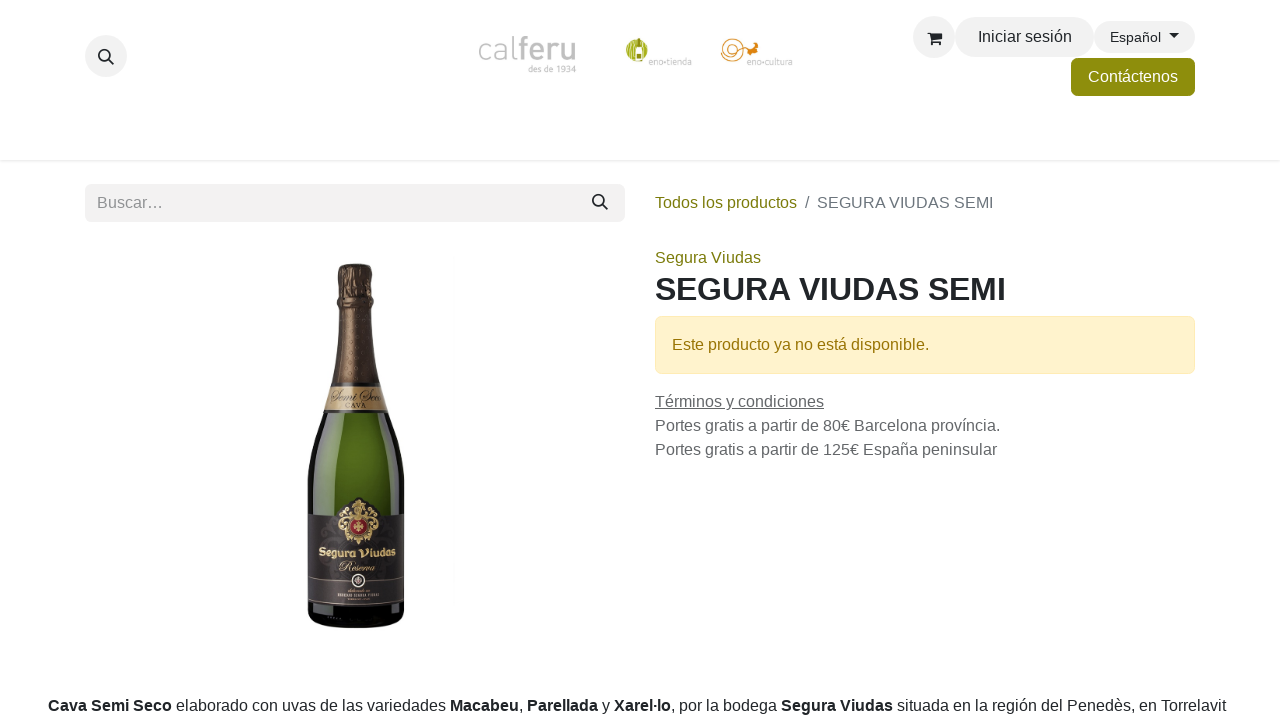

--- FILE ---
content_type: text/html; charset=utf-8
request_url: https://www.calferu.com/shop/35145-segura-viudas-semi-1608
body_size: 16899
content:

        

    
        
<!DOCTYPE html>
        
<html lang="es-ES" data-website-id="1" data-main-object="product.template(1608,)" data-add2cart-redirect="0">
    <head>
        <meta charset="utf-8"/>
        <meta http-equiv="X-UA-Compatible" content="IE=edge"/>
        <meta name="viewport" content="width=device-width, initial-scale=1"/>
        <meta name="generator" content="Odoo"/>
            
        <meta property="og:type" content="website"/>
        <meta property="og:title" content="SEGURA VIUDAS SEMI"/>
        <meta property="og:site_name" content="Cal Feru"/>
        <meta property="og:url" content="https://www.calferu.com/shop/35145-segura-viudas-semi-1608"/>
        <meta property="og:image" content="https://www.calferu.com/web/image/product.template/1608/image_1024?unique=24bc499"/>
        <meta property="og:description"/>
            
        <meta name="twitter:card" content="summary_large_image"/>
        <meta name="twitter:title" content="SEGURA VIUDAS SEMI"/>
        <meta name="twitter:image" content="https://www.calferu.com/web/image/product.template/1608/image_1024?unique=24bc499"/>
        <meta name="twitter:description"/>
        
        <link rel="alternate" hreflang="ca" href="https://www.calferu.com/ca_ES/shop/35145-segura-viudas-semi-1608"/>
        <link rel="alternate" hreflang="en" href="https://www.calferu.com/en/shop/35145-segura-viudas-semi-1608"/>
        <link rel="alternate" hreflang="es" href="https://www.calferu.com/shop/35145-segura-viudas-semi-1608"/>
        <link rel="alternate" hreflang="x-default" href="https://www.calferu.com/shop/35145-segura-viudas-semi-1608"/>
        <link rel="canonical" href="https://www.calferu.com/shop/35145-segura-viudas-semi-1608"/>
        
        <link rel="preconnect" href="https://fonts.gstatic.com/" crossorigin=""/>
        <title>SEGURA VIUDAS SEMI | Cal Feru</title>
        <link type="image/x-icon" rel="shortcut icon" href="/web/image/website/1/favicon?unique=95e5d32"/>
        <link rel="preload" href="/web/static/src/libs/fontawesome/fonts/fontawesome-webfont.woff2?v=4.7.0" as="font" crossorigin=""/>
        <link type="text/css" rel="stylesheet" href="/web/assets/1/672db67/web.assets_frontend.min.css"/>
        <script id="web.layout.odooscript" type="text/javascript">
            var odoo = {
                csrf_token: "a0742abaf87b8f33bd77a6e647428b14e66c7e61o1801287907",
                debug: "",
            };
        </script>
        <script type="text/javascript">
            odoo.__session_info__ = {"is_admin": false, "is_system": false, "is_public": true, "is_website_user": true, "user_id": false, "is_frontend": true, "profile_session": null, "profile_collectors": null, "profile_params": null, "show_effect": true, "currencies": {"1": {"symbol": "\u20ac", "position": "after", "digits": [69, 2]}, "2": {"symbol": "$", "position": "before", "digits": [69, 2]}}, "bundle_params": {"lang": "es_ES", "website_id": 1}, "websocket_worker_version": "17.0-3", "translationURL": "/website/translations", "cache_hashes": {"translations": "849821e8a9b9fa407a7367a9b4b2b3ad54e22fb2"}, "recaptcha_public_key": "6Lc9AvwfAAAAAGdfd6Y9TK4pRm0nFQk8GJpCnKd6", "geoip_country_code": null, "geoip_phone_code": null, "lang_url_code": "es"};
            if (!/(^|;\s)tz=/.test(document.cookie)) {
                const userTZ = Intl.DateTimeFormat().resolvedOptions().timeZone;
                document.cookie = `tz=${userTZ}; path=/`;
            }
        </script>
        <script type="text/javascript" defer="defer" src="/web/assets/1/3927a1b/web.assets_frontend_minimal.min.js" onerror="__odooAssetError=1"></script>
        <script type="text/javascript" defer="defer" data-src="/web/assets/1/377d3d9/web.assets_frontend_lazy.min.js" onerror="__odooAssetError=1"></script>
        
        
    </head>
    <body>



        <div id="wrapwrap" class="   ">
                <header id="top" data-anchor="true" data-name="Header" data-extra-items-toggle-aria-label="Botón de elementos adicionales" class="   o_header_disappears" style=" ">
                    
    <nav data-name="Navbar" aria-label="Main" class="navbar navbar-expand-lg navbar-light o_colored_level o_cc d-none d-lg-block pt-3 shadow-sm ">
        

            <div id="o_main_nav" class="o_main_nav container flex-wrap">
                <div class="o_header_hide_on_scroll d-grid align-items-center w-100 o_grid_header_3_cols pb-3">
                    <ul class="navbar-nav align-items-center gap-1">
                        
                        
        <li class="">
                <div class="modal fade css_editable_mode_hidden" id="o_search_modal" aria-hidden="true" tabindex="-1">
                    <div class="modal-dialog modal-lg pt-5">
                        <div class="modal-content mt-5">
    <form method="get" class="o_searchbar_form o_wait_lazy_js s_searchbar_input " action="/website/search" data-snippet="s_searchbar_input">
            <div role="search" class="input-group input-group-lg">
        <input type="search" name="search" class="search-query form-control oe_search_box border-0 bg-light border border-end-0 p-3" placeholder="Buscar…" value="" data-search-type="all" data-limit="5" data-display-image="true" data-display-description="true" data-display-extra-link="true" data-display-detail="true" data-order-by="name asc"/>
        <button type="submit" aria-label="Buscar" title="Buscar" class="btn oe_search_button border border-start-0 px-4 bg-o-color-4">
            <i class="oi oi-search"></i>
        </button>
    </div>

            <input name="order" type="hidden" class="o_search_order_by oe_unremovable" value="name asc"/>
            
    
        </form>
                        </div>
                    </div>
                </div>
                <a data-bs-target="#o_search_modal" data-bs-toggle="modal" role="button" title="Buscar" href="#" class="btn rounded-circle p-1 lh-1 o_navlink_background text-reset o_not_editable">
                    <i class="oi oi-search fa-stack lh-lg"><font dir="auto" style="vertical-align: inherit;"><font dir="auto" style="vertical-align: inherit;"></font></font></i>
                </a>
        </li>
                        
                        
                    </ul>
                    
    <a data-name="Navbar Logo" href="/" class="navbar-brand logo mx-auto mw-100">
            
            <span role="img" aria-label="Logo of Cal Feru" title="Cal Feru"><img src="/web/image/website/1/logo/Cal%20Feru?unique=95e5d32" class="img img-fluid" width="95" height="40" alt="Cal Feru" loading="lazy"/></span>
        </a>
    
                    <ul class="navbar-nav align-items-center gap-1 flex-wrap justify-content-end ms-auto">
                        
        
            <li class=" divider d-none"></li> 
            <li class="o_wsale_my_cart  ">
                <a href="/shop/cart" aria-label="Cesta del comercio electrónico" class="o_navlink_background btn position-relative rounded-circle p-1 text-reset">
                    <div class="">
                        <i class="fa fa-shopping-cart fa-stack o_editable_media"><font dir="auto" style="vertical-align: inherit;"><font dir="auto" style="vertical-align: inherit;"></font></font></i>
                        <sup class="my_cart_quantity badge text-bg-primary position-absolute top-0 end-0 mt-n1 me-n1 rounded-pill d-none" data-order-id="">0</sup>
                    </div>
                </a>
            </li>
        
        
            <li class="o_wsale_my_wish d-none  o_wsale_my_wish_hide_empty">
                <a href="/shop/wishlist" class="o_navlink_background btn position-relative rounded-circle p-1 text-reset">
                    <div class="">
                        <i class="fa fa-1x fa-heart fa-stack"></i>
                        <sup class="my_wish_quantity o_animate_blink badge text-bg-primary position-absolute top-0 end-0 mt-n1 me-n1 rounded-pill">0</sup>
                    </div>
                </a>
            </li>
        
            <li class=" o_no_autohide_item">
                <a href="/web/login" class="o_navlink_background btn rounded-circle text-reset">Iniciar sesión</a>
            </li>
                        
        
        
                        
        <li data-name="Language Selector" class="o_header_language_selector ">
        
            <div class="js_language_selector  dropdown d-print-none">
                <button type="button" data-bs-toggle="dropdown" aria-haspopup="true" aria-expanded="true" class="btn border-0 dropdown-toggle o_navlink_background rounded-pill py-1 text-reset">
                    <span class="align-middle small"> Español</span>
                </button>
                <div role="menu" class="dropdown-menu dropdown-menu-end">
                        <a class="dropdown-item js_change_lang " role="menuitem" href="/ca_ES/shop/35145-segura-viudas-semi-1608" data-url_code="ca_ES" title=" Català">
                            <span class="small"> Català</span>
                        </a>
                        <a class="dropdown-item js_change_lang " role="menuitem" href="/en/shop/35145-segura-viudas-semi-1608" data-url_code="en" title="English (US)">
                            <span class="small">English (US)</span>
                        </a>
                        <a class="dropdown-item js_change_lang active" role="menuitem" href="/shop/35145-segura-viudas-semi-1608" data-url_code="es" title=" Español">
                            <span class="small"> Español</span>
                        </a>
                </div>
            </div>
        
        </li>
                        
        <li class="">
            <div class="oe_structure oe_structure_solo ">
                <section class="oe_unremovable oe_unmovable s_text_block" data-snippet="s_text_block" data-name="Text">
                    <div class="container">
                        <a href="/contactus" class="oe_unremovable btn btn-primary btn_cta">Contáctenos</a>
                    </div>
                </section>
            </div>
        </li>
                    </ul>
                </div>
                <div class="d-flex justify-content-center w-100">
                    
    <ul id="top_menu" role="menu" class="nav navbar-nav top_menu o_menu_loading pb-0">
        

                        
    <li role="presentation" class="nav-item dropdown position-static">
        <a data-bs-toggle="dropdown" href="#" role="menuitem" class="nav-link dropdown-toggle o_mega_menu_toggle  " data-bs-display="static">
            <span>Cava y espumosos</span>
        </a>
        <div data-name="Mega Menu" class="dropdown-menu o_mega_menu dropdown-menu-left o_no_parent_editor dropdown-menu-start">
    





































<section class="s_mega_menu_multi_menus py-4 o_colored_level o_cc o_cc1" data-snippet="s_mega_menu_multi_menus" data-name="Multi-Menus" style="background-image: none;">
        <div class="container">
            <div class="row">
                
                
                
                
                
                    <div class="py-2 text-center col-lg-3 o_colored_level">
                        <h4><a href="/shop/category/cava-y-espumosos-20?order=create_date+desc" title="" aria-describedby="tooltip680982" data-bs-original-title="">Todos los espumosos</a><br></h4><h4>Tipo</h4>
                        <nav class="nav flex-column">
                            
                                
                                
                                <a href="/shop/category/cava-y-espumosos-cava-y-espumosos-blancos-4?order=create_date+desc" class="nav-link" data-name="Menu Item" title="" aria-describedby="tooltip628048" data-bs-original-title="">Blanco</a>
                            
                                
                                
                                <a href="/shop/category/cava-y-espumosos-cava-y-espumosos-rosados-13?order=create_date+desc" class="nav-link" data-name="Menu Item" title="" aria-describedby="tooltip352464" data-bs-original-title="">Rosado</a><a href="#" class="nav-link" data-name="Menu Item" title="" aria-describedby="tooltip352464" data-bs-original-title=""><br></a><b><b><a href="/shop/category/promociones-verbena-de-san-juan-66">Espumosos para verbenas</a></b></b><b><br></b><a href="/shop/category/cava-y-espumosos-territori-efervescent-69" class="nav-link" data-name="Menu Item" title="" data-bs-original-title=""><b>Territori Efervescent</b></a><b><br></b><b><br></b><div style="text-align: left;"><b></b></div>
                            
                        </nav>
                    </div>
                
                    <div class="py-2 text-center pb24 col-lg-3 o_colored_level">
                        <h4 style="text-align: left;">Denominación de origen<br></h4>
                        <div style="text-align: left;"><nav class="nav flex-column">
                            
                                
                                
                                <a href="/shop/category/cava-y-espumosos-20?category=20&amp;search=&amp;attrib=4-96" class="nav-link" data-name="Menu Item" title="" aria-describedby="tooltip432408" data-bs-original-title="">Cava</a>
                            
                                
                                
                                <a href="/shop/category/cava-y-espumosos-classic-penedes-68" class="nav-link" data-name="Menu Item" title="" aria-describedby="tooltip41699" data-bs-original-title="">Clàssic Penedès</a>
                            
                                
                                
                                <a href="/shop/category/cava-y-espumosos-20?category=20&amp;search=&amp;attrib=4-223" class="nav-link" data-name="Menu Item" title="" aria-describedby="tooltip899540" data-bs-original-title="">Champagne</a><a href="/shop/category/cava-y-espumosos-20?category=20&amp;search=&amp;attrib=4-35" class="nav-link" data-name="Menu Item" title="" aria-describedby="tooltip899540" data-bs-original-title="">Sin D.O.</a><b><a href="/shop/category/cava-y-espumosos-20?category=20&amp;search=&amp;order=create_date+desc&amp;attrib=4-119" class="nav-link" data-name="Menu Item" title="" data-bs-original-title="">Corpinnat</a></b>
                            
                        <b><a href="/shop/category/cava-y-espumosos-cava-de-paraje-calificado-67" class="nav-link" data-name="Menu Item" title="" aria-describedby="tooltip390730" data-bs-original-title="">Cava de Paraje Calificado</a></b></nav></div>
                    </div>
                
                    <div class="py-2 text-center col-lg-3 o_colored_level">
                        <h4>Región</h4>
                        <nav class="nav flex-column">
                            
                                
                                
                                <a href="/shop/category/cava-y-espumosos-20?category=20&amp;search=&amp;attrib=6-39" class="nav-link" data-name="Menu Item" title="" aria-describedby="tooltip807705" data-bs-original-title="">Cataluña</a>
                            
                                
                                
                                <a href="/shop/category/cava-y-espumosos-20?category=20&amp;search=&amp;attrib=6-48" class="nav-link" data-name="Menu Item" title="" aria-describedby="tooltip337055" data-bs-original-title="">Francia</a>
                            
                                
                                
                                <a href="/shop/category/cava-y-espumosos-20?category=20&amp;search=&amp;attrib=6-53" class="nav-link" data-name="Menu Item" title="" aria-describedby="tooltip715421" data-bs-original-title="">Italia</a><a href="/shop/category/cava-y-espumosos-20?category=20&amp;search=&amp;attrib=6-228" class="nav-link" data-name="Menu Item" title="" aria-describedby="tooltip715421" data-bs-original-title="">Nova Zelanda</a><a href="/shop/category/cava-y-espumosos-20?category=20&amp;search=&amp;attrib=6-225" class="nav-link" data-name="Menu Item" title="" data-bs-original-title="">Sudáfrica</a><a href="/shop/category/cava-y-espumosos-20?category=20&amp;search=&amp;attrib=6-173" class="nav-link" data-name="Menu Item" title="" aria-describedby="tooltip715421" data-bs-original-title="">Chile</a>
                            
                        </nav>
                    </div>
                
                    <div class="py-2 text-center col-lg-3">
                        <h4>Dulzor</h4>
                        <nav class="nav flex-column">
                            
                                
                                
                                <a href="/shop/category/cava-y-espumosos-20?category=20&amp;search=&amp;attrib=8-97" class="nav-link" data-name="Menu Item" title="" data-bs-original-title="">Brut Nature</a>
                            
                                
                                
                                <a href="/shop/category/cava-y-espumosos-20?category=20&amp;search=&amp;attrib=8-103" class="nav-link" data-name="Menu Item" title="" aria-describedby="tooltip549772" data-bs-original-title="">Brut</a>
                            
                                
                                
                                <a href="/shop/category/cava-y-espumosos-20?category=20&amp;search=&amp;attrib=8-104&amp;attrib=8-122" class="nav-link" data-name="Menu Item" title="" aria-describedby="tooltip770790" target="_blank" data-bs-original-title="">Semi Seco - Dulce</a></nav><br><br><br><br><br><a href="/shop/category/cava-y-espumosos-20?category=20&amp;search=&amp;attrib=12-643" class="nav-link" data-name="Menu Item" title="" style="text-align: center; padding-right: 0.2rem; padding-left: 0.2rem; white-space: normal; align-self: center; border-right: 0px; font-weight: 700;" data-bs-original-title="">Desalcoholizado</a><nav class="nav flex-column">
                            
                        </nav>
                    </div>
                
            </div>
        </div>
    </section>
</div>
        
    </li>
    <li role="presentation" class="nav-item dropdown position-static">
        <a data-bs-toggle="dropdown" href="#" role="menuitem" class="nav-link dropdown-toggle o_mega_menu_toggle  " data-bs-display="static">
            <span>Vinos</span>
        </a>
        <div data-name="Mega Menu" class="dropdown-menu o_mega_menu dropdown-menu-left dropdown-menu-start o_no_parent_editor">
    












<section class="s_mega_menu_multi_menus py-4 o_colored_level o_cc o_cc1" data-name="Multi-Menus" style="background-image: none;">
        <div class="container">
            <div class="row">
                
                
                
                
                
                    <div class="py-2 text-center col-lg-2 offset-lg-1 o_colored_level">
                        <h4><a href="/shop/category/enotienda-vino-19?order=create_date+desc" title="" aria-describedby="tooltip680982" data-bs-original-title="">Todos los vinos</a> <br></h4><h4>Tipo</h4>
                        <nav class="nav flex-column">
                            
                                
                                
                                <a href="/shop/category/vino-vino-blanco-1?order=create_date+desc" class="nav-link" data-name="Menu Item" title="" aria-describedby="tooltip618213" data-bs-original-title="">Blanco</a><a href="/shop/category/vino-vino-tinto-2?order=create_date+desc" class="nav-link" data-name="Menu Item" title="" aria-describedby="tooltip618213" data-bs-original-title="">Tinto</a><a href="/shop/category/vino-vino-rosado-3?order=create_date+desc" class="nav-link" data-name="Menu Item" title="" aria-describedby="tooltip618213" data-bs-original-title="">Rosado</a><a href="/shop/category/vino-vino-dulce-y-especial-5?order=create_date+desc" class="nav-link" data-name="Menu Item" title="" data-bs-original-title="">Dulce y especial</a>
                            
                                
                                
                                <a href="/shop/category/vino-vermut-15?order=create_date+desc" class="nav-link" data-name="Menu Item" title="" aria-describedby="tooltip899182" data-bs-original-title="">Vermut</a>
                            
                                
                                
                                <a href="/shop/category/vino-19?category=19&amp;search=&amp;attrib=12-643" class="nav-link" data-name="Menu Item" title="" aria-describedby="tooltip705889" data-bs-original-title="">Desalcoholizados</a>
                            
                        </nav>
                    </div>
                
                    <div class="py-2 text-center col-lg-2">
                        <h4 style="text-align: center;">Denominación de origen<br></h4>
                        <nav class="flex-column nav">
                            
                                
                                
                                <a href="/shop/category/vino-19?category=19&amp;search=&amp;attrib=4-208" class="nav-link" data-name="Menu Item" title="" aria-describedby="tooltip34878" data-bs-original-title="">Penedès </a><a href="/shop/category/vino-19?category=19&amp;search=&amp;attrib=4-261" class="nav-link" data-name="Menu Item" title="" aria-describedby="tooltip651088" data-bs-original-title="">Priorat </a><a href="/shop/category/vino-19?category=19&amp;search=&amp;attrib=4-262" class="nav-link" data-name="Menu Item" title="" aria-describedby="tooltip232114" data-bs-original-title="">Montsant</a><a href="/shop/category/vino-19?category=19&amp;search=&amp;attrib=4-193" class="nav-link" data-name="Menu Item" title="" aria-describedby="tooltip232114" data-bs-original-title="">Costers del Segre</a><a href="/shop/category/vino-19?category=19&amp;search=&amp;attrib=4-91" class="nav-link" data-name="Menu Item" title="" aria-describedby="tooltip232114" data-bs-original-title="">Empordà</a></nav>
                    </div>
                
                    <div class="py-2 text-center col-lg-2">
                        <h4>Región</h4>
                        <nav class="nav flex-column">
                            
                                
                                
                                <a href="/shop/category/vino-19?category=19&amp;search=&amp;attrib=6-39" class="nav-link" data-name="Menu Item" title="" aria-describedby="tooltip861806" data-bs-original-title="">Cataluña</a>
                            
                                
                                
                                <a href="/shop/category/vino-19?category=19&amp;search=&amp;attrib=6-239" class="nav-link" data-name="Menu Item" title="" aria-describedby="tooltip132617" data-bs-original-title="">Aragón</a>
                            
                                
                                
                                <a href="/shop/category/vino-19?category=19&amp;search=&amp;attrib=6-192" class="nav-link" data-name="Menu Item" title="" aria-describedby="tooltip580590" data-bs-original-title="">La Rioja</a><a href="/shop/category/vino-19?category=19&amp;search=&amp;attrib=6-265" class="nav-link" data-name="Menu Item" title="" aria-describedby="tooltip580590" data-bs-original-title="">Castilla y León</a><a href="/shop/category/vino-19?category=19&amp;search=&amp;attrib=6-43" class="nav-link" data-name="Menu Item" title="" aria-describedby="tooltip580590" data-bs-original-title="">Andalucía</a><a href="/shop/category/vino-19?category=19&amp;search=&amp;attrib=6-48" class="nav-link" data-name="Menu Item" title="" aria-describedby="tooltip580590" data-bs-original-title="">Francia</a>
                            
                        </nav>
                    </div>
                
                    <div class="py-2 text-center col-lg-2">
                        <h4>Crianza</h4>
                        <nav class="nav flex-column">
                            
                                
                                
                                <a href="/shop/category/vino-19?category=19&amp;search=&amp;attrib=13-348" class="nav-link" data-name="Menu Item" title="" aria-describedby="tooltip536153" data-bs-original-title="">En barrica</a>
                            
                                
                                
                                <a href="/shop/category/vino-19?category=19&amp;search=&amp;attrib=13-349" class="nav-link" data-name="Menu Item" title="" aria-describedby="tooltip593935" data-bs-original-title="">En depósito inox.</a>
                            
                                
                                
                                <a href="/shop/category/vino-19?category=19&amp;search=&amp;attrib=13-479" class="nav-link" data-name="Menu Item" title="" aria-describedby="tooltip301776" data-bs-original-title="">En ánfora</a>
                            
                        </nav>
                    </div><div class="py-2 text-center col-lg-2 o_colored_level">
                        <h4>Elaboración</h4>
                        <nav class="nav flex-column">
                            
                                
                                
                                <a href="/shop/category/vino-19?category=19&amp;search=&amp;attrib=11-344" class="nav-link" data-name="Menu Item" title="" aria-describedby="tooltip252638" data-bs-original-title="">Ecológico</a>
                            
                                
                                
                                <a href="/shop/category/vino-19?category=19&amp;search=&amp;attrib=11-345" class="nav-link" data-name="Menu Item" title="" aria-describedby="tooltip358387" data-bs-original-title="">Biodinámico</a>
                            
                                
                                
                                <a href="/shop/category/vino-19?category=19&amp;search=&amp;attrib=12-347" class="nav-link" data-name="Menu Item" title="" aria-describedby="tooltip788804" data-bs-original-title="">Sin sulfitos añadidos</a>
                            
                        </nav>
                    </div>
                
            </div>
        </div>
    </section>

</div>
        
    </li>
    <li role="presentation" class="nav-item dropdown position-static">
        <a data-bs-toggle="dropdown" href="#" role="menuitem" class="nav-link dropdown-toggle o_mega_menu_toggle  " data-bs-display="static">
            <span>Granel</span>
        </a>
        <div data-name="Mega Menu" class="dropdown-menu o_mega_menu dropdown-menu-left o_no_parent_editor dropdown-menu-start"><section class="s_mega_menu_menu_image_menu py-4 o_colored_level o_cc o_cc1" data-snippet="s_mega_menu_menu_image_menu" data-name="Menu - Image - Menu">
        <div class="container">
            <div class="row align-items-center">
                
                <div class="py-2 text-center col-lg-3 o_colored_level"><h4 style="text-align: center;">Tipo</h4><nav class="nav flex-column"><b><a href="/shop/category/a-granel-22" class="nav-link" data-name="Menu Item" title="" aria-describedby="tooltip836858" data-bs-original-title="">Todos los vinos</a></b><a href="/shop/category/a-granel-22?category=22&amp;search=&amp;attrib=3-34" class="nav-link" data-name="Menu Item" title="" aria-describedby="tooltip21838" data-bs-original-title="">Blanco</a><a href="/shop/category/a-granel-22?category=22&amp;search=&amp;attrib=3-38" class="nav-link" data-name="Menu Item" title="" aria-describedby="tooltip265384" data-bs-original-title="">Tinto</a><a href="/shop/category/a-granel-22?category=22&amp;search=&amp;attrib=3-37" class="nav-link" data-name="Menu Item" title="" aria-describedby="tooltip836858" data-bs-original-title="">Rosado</a><a href="/shop/category/a-granel-22?category=22&amp;search=&amp;attrib=3-44" class="nav-link" data-name="Menu Item" title="" aria-describedby="tooltip836858" data-bs-original-title="">Dulce y especiales</a><a href="/shop/category/a-granel-22?category=22&amp;search=&amp;attrib=3-80" class="nav-link" data-name="Menu Item" title="" aria-describedby="tooltip836858" data-bs-original-title="">Vermut</a></nav><br><nav class="nav flex-column"></nav><br><nav class="nav flex-column"> </nav></div><div class="py-2 text-center pt0 col-lg-3"><h4 style="text-align: center;">Formatos</h4><nav class="nav flex-column"><a href="/shop/category/a-granel-22?category=22&amp;search=&amp;attrib=46-612" class="nav-link" data-name="Menu Item" title="" data-bs-original-title="">Botella cristal 1 litro</a><a href="/shop/category/a-granel-22?category=22&amp;search=&amp;attrib=46-613" class="nav-link" data-name="Menu Item" title="" aria-describedby="tooltip416229" data-bs-original-title="">Garrafa 2 litros</a><a href="/shop/category/a-granel-22?category=22&amp;search=&amp;attrib=46-614" class="nav-link" data-name="Menu Item" title="" data-bs-original-title="">Garrafa 5 litros</a></nav><br><a href="/shop/category/bag-in-box-61" class="nav-link" data-name="Menu Item" title="" data-bs-original-title="">Bag in Box</a><br><br><br><br><nav class="nav flex-column"> </nav></div><div class="col-lg-4 py-2 text-center">
                    <img class="img-fluid" src="/web/image/18621-af14ec7d/_DSC7995.jpg?access_token=f5705046-e672-4970-b73e-11b76689f44e" loading="lazy" title="" aria-describedby="tooltip314546" alt="" data-original-id="18620" data-original-src="/web/image/18620-942df91f/_DSC7995.jpg" data-mimetype="image/jpeg" data-resize-width="956" data-bs-original-title="">
                </div>
                
            </div>
        </div>
    </section>
    

</div>
        
    </li>
    <li role="presentation" class="nav-item dropdown position-static">
        <a data-bs-toggle="dropdown" href="#" role="menuitem" class="nav-link dropdown-toggle o_mega_menu_toggle  " data-bs-display="static">
            <span>Destilados</span>
        </a>
        <div data-name="Mega Menu" class="dropdown-menu o_mega_menu dropdown-menu-left o_no_parent_editor dropdown-menu-start">
    










<section class="s_mega_menu_multi_menus py-4 o_colored_level o_cc o_cc1" data-snippet="s_mega_menu_multi_menus" data-name="Multi-Menus" style="background-image: none;">
        <div class="container">
            <div class="row">
                
                
                
                
                
                    <div class="py-2 text-center col-lg-4 o_colored_level">
                        
                        <nav class="nav flex-column"><a href="/shop/category/destilados-whisky-27" class="nav-link" data-name="Menu Item" title="" data-bs-original-title="">Whisky</a><a href="/shop/category/destilados-brandy-28" class="nav-link" data-name="Menu Item" title="" aria-describedby="tooltip827247" data-bs-original-title="">Brandy</a><a href="/shop/category/destilados-cognac-y-armagnac-29" class="nav-link" data-name="Menu Item" title="" aria-describedby="tooltip677580" data-bs-original-title="">Cognac y Armagnac</a><a href="/shop/category/destilados-orujo-y-grappa-30" class="nav-link" data-name="Menu Item" title="" aria-describedby="tooltip714533" data-bs-original-title="">Orujo y Grappa</a></nav>
                    </div>
                
                    <div class="py-2 text-center col-lg-4 pt0"><h4></h4><nav class="nav flex-column"><a href="/shop/category/destilados-ron-31" class="nav-link" data-name="Menu Item" title="" aria-describedby="tooltip276606" data-bs-original-title="">Ron</a><a href="/shop/category/destilados-ginebra-32" class="nav-link" data-name="Menu Item" title="" aria-describedby="tooltip276606" data-bs-original-title="">Ginebra</a><a href="/shop/category/destilados-vodka-33" class="nav-link" data-name="Menu Item" title="" data-bs-original-title="">Vodka</a><a href="/shop/category/destilados-tequila-34" class="nav-link" data-name="Menu Item" title="" aria-describedby="tooltip674509" data-bs-original-title="">Tequila</a></nav></div>
                
                    <div class="py-2 text-center col-lg-4">
                        
                        <nav class="nav flex-column"><a href="/shop/category/destilados-marc-de-cava-35" class="nav-link" data-name="Menu Item" title="" aria-describedby="tooltip83674" data-bs-original-title="">Marc de Cava</a><a href="/shop/category/destilados-ratafia-36" class="nav-link" data-name="Menu Item" title="" aria-describedby="tooltip83674" data-bs-original-title="">Ratafia</a><a href="/shop/category/destilados-licores-y-cremas-37" class="nav-link" data-name="Menu Item" title="" aria-describedby="tooltip291755" data-bs-original-title="">Licores y cremas</a><a href="/shop/category/destilados-otros-destilados-38" class="nav-link" data-name="Menu Item" title="" aria-describedby="tooltip858466" data-bs-original-title="">Otros destilados</a></nav>
                    </div>
                
                    
                
            </div>
        </div>
    </section>
</div>
        
    </li>
    <li role="presentation" class="nav-item dropdown position-static">
        <a data-bs-toggle="dropdown" href="#" role="menuitem" class="nav-link dropdown-toggle o_mega_menu_toggle  " data-bs-display="static">
            <span>Actividades</span>
        </a>
        <div data-name="Mega Menu" class="dropdown-menu o_mega_menu dropdown-menu-left o_no_parent_editor dropdown-menu-start">
    




<section class="s_mega_menu_multi_menus py-4 o_colored_level o_cc o_cc1" data-name="Multi-Menus" style="background-image: none;">
        <div class="container">
            <div class="row">
                
                
                
                
                
                    
                
                    <div class="col-lg-3 py-2 text-center">
                        <h4><a href="/events" title="" aria-describedby="tooltip785345" data-bs-original-title="">Actividades Agenda<br></a></h4><h4 style="color: rgb(33, 37, 41);"><span style="font-size: 14px;"><a href="/events">Próximas actividades</a></span><br></h4><h4 style="color: rgb(33, 37, 41);"><span style="font-size: 14px;"><a href="/event?date=old">Historial</a></span></h4>
                        
                    </div>
                
                    
                
                    <div class="col-lg-3 py-2 text-center o_colored_level"><h4><a href="/actividades-para-grupos">Actividades para grupo<br></a></h4><h4 style="color: rgb(33, 37, 41);"><span style="font-size: 14px;"><a href="/catas-de-vino-para-grupos">Catas de vino</a></span></h4><h4><span style="background-color: rgb(255, 255, 255); font-size: 14px;"><a href="/juego-enocultura">Juego enocultura</a></span></h4><h4><font face="Raleway, Odoo Unicode Support Noto, sans-serif"><span style="background-color: rgb(255, 255, 255); font-size: 14px;"><a href="/catas-en-el-mar">Catas en velero</a></span></font></h4></div>
                
            </div>
        </div>
    </section>

</div>
        
    </li>
    <li role="presentation" class="nav-item dropdown position-static">
        <a data-bs-toggle="dropdown" href="#" role="menuitem" class="nav-link dropdown-toggle o_mega_menu_toggle  " data-bs-display="static">
            <span>Gourmet</span>
        </a>
        <div data-name="Mega Menu" class="dropdown-menu o_mega_menu dropdown-menu-left o_no_parent_editor dropdown-menu-start">
    






<section class="s_mega_menu_multi_menus py-4 o_colored_level o_cc o_cc1" data-name="Multi-Menus">
        <div class="container">
            <div class="row">
                
                
                
                
                
                    <div class="py-2 text-center col-lg-4"><nav class="nav flex-column"><a href="/shop/category/rincon-gourmet-productos-km-0-52" class="nav-link" data-name="Menu Item" title="" aria-describedby="tooltip679652" data-bs-original-title="">Productos KM 0</a><a href="/shop/category/rincon-gourmet-aceites-y-vinagres-49" class="nav-link" data-name="Menu Item" title="" aria-describedby="tooltip577976" data-bs-original-title="">Aceites y vinagre</a><a href="/shop/category/rincon-gourmet-cervezas-47" class="nav-link" data-name="Menu Item" title="" aria-describedby="tooltip577976" data-bs-original-title="">Cervezas</a></nav><br><br><nav class="nav flex-column"></nav></div><div class="py-2 text-center col-lg-4 pb0"><nav class="flex-column nav"><a href="/shop/category/rincon-gourmet-mosto-51" class="nav-link" data-name="Menu Item" title="" aria-describedby="tooltip119801" data-bs-original-title="">Mostos </a><a href="/shop/category/rincon-gourmet-refrescos-45" class="nav-link" data-name="Menu Item" title="" aria-describedby="tooltip971179" data-bs-original-title="">Refrescos </a><a href="/shop/category/rincon-gourmet-chocolates-y-dulces-50" class="nav-link" data-name="Menu Item" title="" aria-describedby="tooltip168951" data-bs-original-title="">Chocolates y dulces </a></nav></div><div class="py-2 text-center col-lg-4"><nav class="nav flex-column"><a href="/shop/category/rincon-gourmet-conservas-48" class="nav-link" data-name="Menu Item" title="" aria-describedby="tooltip337698" data-bs-original-title="">Conservas</a><a href="/shop/category/rincon-gourmet-cafes-46" class="nav-link" data-name="Menu Item" title="" aria-describedby="tooltip78427" data-bs-original-title="">Cafés</a><a href="/shop/category/rincon-gourmet-alimentacion-gourmet-53" class="nav-link" data-name="Menu Item" title="" aria-describedby="tooltip93277" data-bs-original-title="">Alimentación Gourmet</a></nav></div></div>
        </div>
    </section>

</div>
        
    </li>
    <li role="presentation" class="nav-item dropdown position-static">
        <a data-bs-toggle="dropdown" href="#" role="menuitem" class="nav-link dropdown-toggle o_mega_menu_toggle  " data-bs-display="static">
            <span>Packs y selecciones</span>
        </a>
        <div data-name="Mega Menu" class="dropdown-menu o_mega_menu dropdown-menu-left o_no_parent_editor dropdown-menu-start">
    













<section class="s_mega_menu_menu_image_menu py-4 o_colored_level o_cc o_cc1" data-snippet="s_mega_menu_menu_image_menu" data-name="Menu - Image - Menu">
        <div class="container">
            <div class="row align-items-center">
                <div class="col-lg-4 py-2 text-center o_colored_level">
                    
                    <nav class="nav flex-column"><a href="/shop/category/packs-y-selecciones-bubble-box-54" class="nav-link" data-name="Menu Item" title="" data-bs-original-title="">Bubble Box</a><a href="/shop/category/packs-y-selecciones-marida-box-55" class="nav-link" data-name="Menu Item" title="" aria-describedby="tooltip460823" data-bs-original-title="">Marida Box</a></nav>
                </div>
                
                <div class="col-lg-4 py-2 text-center">
                    
                    <nav class="flex-column nav"><a href="/shop/category/packs-y-selecciones-presentaciones-para-regalo-57" class="nav-link" data-name="Menu Item" title="" aria-describedby="tooltip532526" data-bs-original-title="">Presentaciones para regalo</a><a href="/shop/category/packs-y-selecciones-estuches-para-botellas-58" class="nav-link" data-name="Menu Item" title="" aria-describedby="tooltip700287" data-bs-original-title="">Estuches para botellas</a></nav>
                </div>
            </div>
        </div>
    </section>
</div>
        
    </li>
    <li role="presentation" class="nav-item">
        <a role="menuitem" href="/actividades-para-grupos" class="nav-link ">
            <span>Enocultura</span>
        </a>
    </li>
    <li role="presentation" class="nav-item">
        <a role="menuitem" href="/enoclub" class="nav-link ">
            <span>Enoclub</span>
        </a>
    </li>
    <li role="presentation" class="nav-item dropdown position-static">
        <a data-bs-toggle="dropdown" href="#" role="menuitem" class="nav-link dropdown-toggle o_mega_menu_toggle  " data-bs-display="static">
            <span>Accesorios</span>
        </a>
        <div data-name="Mega Menu" class="dropdown-menu o_mega_menu dropdown-menu-left dropdown-menu-start o_no_parent_editor">
    








<section class="s_mega_menu_multi_menus py-4 o_colored_level o_cc o_cc1" data-name="Multi-Menus">
        <div class="container">
            <div class="row">
                
                
                
                
                
                    <div class="py-2 text-center offset-lg-2 col-lg-5 pb0">
                        <h4></h4>
                        <nav class="nav flex-column">
                            
                                
                                
                                <a href="/shop/category/copas-39" class="nav-link" data-name="Menu Item" title="" aria-describedby="tooltip850201" data-bs-original-title="">Copas </a><a href="/shop/category/decantadores-40" class="nav-link" data-name="Menu Item" title="" aria-describedby="tooltip850201" data-bs-original-title="">Decantadores</a>
                            
                                
                                
                                <a href="/shop/category/accesorios-utensilios-de-servicio-43" class="nav-link" data-name="Menu Item" title="" aria-describedby="tooltip248513" data-bs-original-title="">Utensilios de servicios</a>
                            
                                
                                
                                
                            
                        </nav>
                    </div>
                
                    <div class="py-2 text-center col-lg-3 offset-lg-1">
                        
                        <nav class="nav flex-column"><a href="/shop/category/moda-y-complementos-42" class="nav-link" data-name="Menu Item" title="" aria-describedby="tooltip516930" data-bs-original-title="">Moda y complementos</a><a href="/shop/category/productos-filloxera-44" class="nav-link" data-name="Menu Item" title="" aria-describedby="tooltip415739" data-bs-original-title="">Productos Fil·loxera </a><a href="/shop/category/postales-41" class="nav-link" data-name="Menu Item" title="" aria-describedby="tooltip502607" data-bs-original-title="">Postales</a></nav>
                    </div>
                
                    
                
                    
                
            </div>
        </div>
    </section>

</div>
        
    </li>
    <li role="presentation" class="nav-item">
        <a role="menuitem" href="/page/product_brands" class="nav-link ">
            <span>Bodegas</span>
        </a>
    </li>
                    
    </ul>
                </div>
            </div>
        
    </nav>
    <nav data-name="Navbar" aria-label="Mobile" class="navbar  navbar-light o_colored_level o_cc o_header_mobile d-block d-lg-none shadow-sm px-0 ">
        

        <div class="o_main_nav container flex-wrap justify-content-between">
            
    <a data-name="Navbar Logo" href="/" class="navbar-brand logo ">
            
            <span role="img" aria-label="Logo of Cal Feru" title="Cal Feru"><img src="/web/image/website/1/logo/Cal%20Feru?unique=95e5d32" class="img img-fluid" width="95" height="40" alt="Cal Feru" loading="lazy"/></span>
        </a>
    
            <ul class="o_header_mobile_buttons_wrap navbar-nav flex-row align-items-center gap-2 mb-0">
        
            <li class=" divider d-none"></li> 
            <li class="o_wsale_my_cart  ">
                <a href="/shop/cart" aria-label="Cesta del comercio electrónico" class="o_navlink_background_hover btn position-relative rounded-circle border-0 p-1 text-reset">
                    <div class="">
                        <i class="fa fa-shopping-cart fa-stack o_editable_media"><font dir="auto" style="vertical-align: inherit;"><font dir="auto" style="vertical-align: inherit;"></font></font></i>
                        <sup class="my_cart_quantity badge text-bg-primary position-absolute top-0 end-0 mt-n1 me-n1 rounded-pill d-none" data-order-id="">0</sup>
                    </div>
                </a>
            </li>
        
        
            <li class="o_wsale_my_wish d-none  o_wsale_my_wish_hide_empty">
                <a href="/shop/wishlist" class="o_navlink_background_hover btn position-relative rounded-circle border-0 p-1 text-reset">
                    <div class="">
                        <i class="fa fa-1x fa-heart fa-stack"></i>
                        <sup class="my_wish_quantity o_animate_blink badge text-bg-primary position-absolute top-0 end-0 mt-n1 me-n1 rounded-pill">0</sup>
                    </div>
                </a>
            </li>
        
                <li class="o_not_editable">
                    <button class="nav-link btn me-auto p-2 o_not_editable" type="button" data-bs-toggle="offcanvas" data-bs-target="#top_menu_collapse_mobile" aria-controls="top_menu_collapse_mobile" aria-expanded="false" aria-label="Alternar navegación">
                        <span class="navbar-toggler-icon"></span>
                    </button>
                </li>
            </ul>
            <div id="top_menu_collapse_mobile" class="offcanvas offcanvas-end o_navbar_mobile">
                <div class="offcanvas-header justify-content-end o_not_editable">
                    <button type="button" class="nav-link btn-close" data-bs-dismiss="offcanvas" aria-label="Cerrar"></button>
                </div>
                <div class="offcanvas-body d-flex flex-column justify-content-between h-100 w-100">
                    <ul class="navbar-nav">
                        
                        
        <li class="">
    <form method="get" class="o_searchbar_form o_wait_lazy_js s_searchbar_input " action="/website/search" data-snippet="s_searchbar_input">
            <div role="search" class="input-group mb-3">
        <input type="search" name="search" class="search-query form-control oe_search_box border-0 bg-light rounded-start-pill text-bg-light ps-3" placeholder="Buscar…" value="" data-search-type="all" data-limit="0" data-display-image="true" data-display-description="true" data-display-extra-link="true" data-display-detail="true" data-order-by="name asc"/>
        <button type="submit" aria-label="Buscar" title="Buscar" class="btn oe_search_button rounded-end-pill bg-o-color-3 pe-3">
            <i class="oi oi-search"></i>
        </button>
    </div>

            <input name="order" type="hidden" class="o_search_order_by oe_unremovable" value="name asc"/>
            
    
        </form>
        </li>
                        
    <ul role="menu" class="nav navbar-nav top_menu  ">
        

                            
    <li role="presentation" class="nav-item dropdown position-static">
        <a data-bs-toggle="dropdown" href="#" role="menuitem" class="nav-link dropdown-toggle o_mega_menu_toggle  d-flex justify-content-between align-items-center" data-bs-display="static">
            <span>Cava y espumosos</span>
        </a>
        
    </li>
    <li role="presentation" class="nav-item dropdown position-static">
        <a data-bs-toggle="dropdown" href="#" role="menuitem" class="nav-link dropdown-toggle o_mega_menu_toggle  d-flex justify-content-between align-items-center" data-bs-display="static">
            <span>Vinos</span>
        </a>
        
    </li>
    <li role="presentation" class="nav-item dropdown position-static">
        <a data-bs-toggle="dropdown" href="#" role="menuitem" class="nav-link dropdown-toggle o_mega_menu_toggle  d-flex justify-content-between align-items-center" data-bs-display="static">
            <span>Granel</span>
        </a>
        
    </li>
    <li role="presentation" class="nav-item dropdown position-static">
        <a data-bs-toggle="dropdown" href="#" role="menuitem" class="nav-link dropdown-toggle o_mega_menu_toggle  d-flex justify-content-between align-items-center" data-bs-display="static">
            <span>Destilados</span>
        </a>
        
    </li>
    <li role="presentation" class="nav-item dropdown position-static">
        <a data-bs-toggle="dropdown" href="#" role="menuitem" class="nav-link dropdown-toggle o_mega_menu_toggle  d-flex justify-content-between align-items-center" data-bs-display="static">
            <span>Actividades</span>
        </a>
        
    </li>
    <li role="presentation" class="nav-item dropdown position-static">
        <a data-bs-toggle="dropdown" href="#" role="menuitem" class="nav-link dropdown-toggle o_mega_menu_toggle  d-flex justify-content-between align-items-center" data-bs-display="static">
            <span>Gourmet</span>
        </a>
        
    </li>
    <li role="presentation" class="nav-item dropdown position-static">
        <a data-bs-toggle="dropdown" href="#" role="menuitem" class="nav-link dropdown-toggle o_mega_menu_toggle  d-flex justify-content-between align-items-center" data-bs-display="static">
            <span>Packs y selecciones</span>
        </a>
        
    </li>
    <li role="presentation" class="nav-item">
        <a role="menuitem" href="/actividades-para-grupos" class="nav-link ">
            <span>Enocultura</span>
        </a>
    </li>
    <li role="presentation" class="nav-item">
        <a role="menuitem" href="/enoclub" class="nav-link ">
            <span>Enoclub</span>
        </a>
    </li>
    <li role="presentation" class="nav-item dropdown position-static">
        <a data-bs-toggle="dropdown" href="#" role="menuitem" class="nav-link dropdown-toggle o_mega_menu_toggle  d-flex justify-content-between align-items-center" data-bs-display="static">
            <span>Accesorios</span>
        </a>
        
    </li>
    <li role="presentation" class="nav-item">
        <a role="menuitem" href="/page/product_brands" class="nav-link ">
            <span>Bodegas</span>
        </a>
    </li>
                        
    </ul>
                        
                        
                    </ul>
                    <ul class="navbar-nav gap-2 mt-3 w-100">
                        
            <li class=" o_no_autohide_item">
                <a href="/web/login" class="btn btn-outline-secondary w-100">Iniciar sesión</a>
            </li>
                        
        
        
                        
        <li data-name="Language Selector" class="o_header_language_selector ">
        
            <div class="js_language_selector dropup dropdown d-print-none">
                <button type="button" data-bs-toggle="dropdown" aria-haspopup="true" aria-expanded="true" class="btn border-0 dropdown-toggle btn-outline-secondary d-flex align-items-center w-100 px-2">
                    <span class="align-middle me-auto small"> Español</span>
                </button>
                <div role="menu" class="dropdown-menu w-100">
                        <a class="dropdown-item js_change_lang " role="menuitem" href="/ca_ES/shop/35145-segura-viudas-semi-1608" data-url_code="ca_ES" title=" Català">
                            <span class="me-auto small"> Català</span>
                        </a>
                        <a class="dropdown-item js_change_lang " role="menuitem" href="/en/shop/35145-segura-viudas-semi-1608" data-url_code="en" title="English (US)">
                            <span class="me-auto small">English (US)</span>
                        </a>
                        <a class="dropdown-item js_change_lang active" role="menuitem" href="/shop/35145-segura-viudas-semi-1608" data-url_code="es" title=" Español">
                            <span class="me-auto small"> Español</span>
                        </a>
                </div>
            </div>
        
        </li>
                        
        <li class="">
            <div class="oe_structure oe_structure_solo ">
                <section class="oe_unremovable oe_unmovable s_text_block" data-snippet="s_text_block" data-name="Text">
                    <div class="container">
                        <a href="/contactus" class="oe_unremovable btn btn-primary btn_cta w-100">Contáctenos</a>
                    </div>
                </section>
            </div>
        </li>
                    </ul>
                </div>
            </div>
        </div>
    
    </nav>
    
        </header>
                <main>
                    
            <div itemscope="itemscope" itemtype="http://schema.org/Product" id="wrap" class="js_sale o_wsale_product_page">
                <div class="oe_structure oe_empty oe_structure_not_nearest" id="oe_structure_website_sale_product_1" data-editor-message="MUEVA BLOQUES AQUÍ PARA MOSTRARLOS EN TODOS LOS PRODUCTOS"></div>
                <section id="product_detail" class="container py-4 oe_website_sale " data-view-track="1" data-product-tracking-info="{&#34;item_id&#34;: &#34;8410428300163&#34;, &#34;item_name&#34;: &#34;[35145] SEGURA VIUDAS SEMI&#34;, &#34;item_category&#34;: &#34;-D.O.Cava&#34;, &#34;currency&#34;: &#34;EUR&#34;, &#34;price&#34;: 5.9}">
                    <div class="row align-items-center">
                        <div class="col-lg-6 d-flex align-items-center">
                            <div class="d-flex justify-content-between w-100">
    <form method="get" class="o_searchbar_form o_wait_lazy_js s_searchbar_input o_wsale_products_searchbar_form me-auto flex-grow-1 mb-2 mb-lg-0" action="/shop" data-snippet="s_searchbar_input">
            <div role="search" class="input-group me-sm-2">
        <input type="search" name="search" class="search-query form-control oe_search_box border-0 bg-light border-0 text-bg-light" placeholder="Buscar…" data-search-type="products" data-limit="5" data-display-image="true" data-display-description="true" data-display-extra-link="true" data-display-detail="true" data-order-by="name asc"/>
        <button type="submit" aria-label="Buscar" title="Buscar" class="btn oe_search_button btn btn-light">
            <i class="oi oi-search"></i>
        </button>
    </div>

            <input name="order" type="hidden" class="o_search_order_by oe_unremovable" value="name asc"/>
            
        
        </form>
        <div class="o_pricelist_dropdown dropdown d-none">

            <a role="button" href="#" data-bs-toggle="dropdown" class="dropdown-toggle btn btn-light">
                TARIFA_01
            </a>
            <div class="dropdown-menu" role="menu">
            </div>
        </div>
                            </div>
                        </div>
                        <div class="col-lg-6 d-flex align-items-center">
                            <ol class="breadcrumb p-0 mb-2 m-lg-0">
                                <li class="breadcrumb-item o_not_editable">
                                    <a href="/shop">Todos los productos</a>
                                </li>
                                
                                <li class="breadcrumb-item active">
                                    <span>SEGURA VIUDAS SEMI</span>
                                </li>
                            </ol>
                        </div>
                    </div>
                    <div class="row" id="product_detail_main" data-name="Product Page" data-image_width="50_pc" data-image_layout="carousel">
                        <div class="col-lg-6 mt-lg-4 o_wsale_product_images position-relative">
        <div id="o-carousel-product" class="carousel slide position-sticky mb-3 overflow-hidden" data-bs-ride="carousel" data-bs-interval="0" data-name="Carrusel de producto">
            <div class="o_carousel_product_outer carousel-outer position-relative flex-grow-1 overflow-hidden">
                <div class="carousel-inner h-100">
                        <div class="carousel-item h-100 text-center active">
        <div class="position-relative d-inline-flex overflow-hidden m-auto h-100">
            <span class="o_ribbon  z-index-1" style=""></span>
            <div class="d-flex align-items-start justify-content-center h-100 oe_unmovable"><img src="/web/image/product.product/1664/image_1024/%5B35145%5D%20SEGURA%20VIUDAS%20SEMI?unique=24bc499" class="img img-fluid oe_unmovable product_detail_img mh-100" alt="SEGURA VIUDAS SEMI" data-zoom="1" data-zoom-image="/web/image/product.product/1664/image_1920/%5B35145%5D%20SEGURA%20VIUDAS%20SEMI?unique=24bc499" loading="lazy"/></div>
        </div>
                        </div>
                </div>
            </div>
        <div class="o_carousel_product_indicators pt-2 overflow-hidden">
        </div>
        </div>
                        </div>
                        <div id="product_details" class="col-lg-6 mt-md-4">
            <a href="/shop/brands?brand=41">Segura Viudas</a>
                            
                            <h1 itemprop="name">SEGURA VIUDAS SEMI</h1>
                            <span itemprop="url" style="display:none;">https://www.calferu.com/shop/35145-segura-viudas-semi-1608</span>
                            <span itemprop="image" style="display:none;">https://www.calferu.com/web/image/product.template/1608/image_1920?unique=24bc499</span>
                            
                            
                            <p class="alert alert-warning">Este producto ya no está disponible.</p>
                            <div id="o_product_terms_and_share" class="d-flex justify-content-between flex-column flex-md-row align-items-md-end mb-3">
            <p class="text-muted mb-0">
                <a href="/terms" class="text-muted"><u>Términos y condiciones</u></a><br/>
                Portes gratis a partir de 80€ Barcelona província.<br/>Portes gratis a partir de 125€ España peninsular</p>
                            </div>
                        </div>
                    </div>
                </section>
                <div itemprop="description" class="oe_structure oe_empty py-0 px-5" id="product_full_description"><span><b>Cava</b> <b>Semi Seco</b> elaborado con uvas de las variedades <b>Macabeu</b>, <b>Parellada</b> y <b>Xarel·lo</b>, por la bodega <b>Segura Viudas</b> situada en la región del Penedès, en Torrelavit (Barcelona).<br><br><br></span></div>
                <section class="pt32 pb32" id="product_full_spec">
                    <div class="container">
                        <div class="d-flex justify-content-between align-items-center mb-4">
                            <h3 class="m-0">Especificaciones</h3>
                        </div>
                        <div id="product_specifications">
                            <div class="row">
                                    <div class="col-lg-6">
                                        <table class="table">
                                                <tr>
                                                    <th class="text-start" colspan="2">
                                                        <span>Ficha técnica</span>
                                                    </th>
                                                </tr>
                                            
                                            <tr>
                                                <td class="w-25"><span>Región</span></td>
                                                <td class="w-75 text-muted">
                                                        <span>Cataluña</span>
                                                </td>
                                            </tr><tr>
                                                <td class="w-25"><span>Capacidad</span></td>
                                                <td class="w-75 text-muted">
                                                        <span>0,75 L.</span>
                                                </td>
                                            </tr><tr>
                                                <td class="w-25"><span>Tipo</span></td>
                                                <td class="w-75 text-muted">
                                                        <span>Espumoso Blanco</span>
                                                </td>
                                            </tr><tr>
                                                <td class="w-25"><span>Tipo de Cava</span></td>
                                                <td class="w-75 text-muted">
                                                        <span>Reserva</span>
                                                </td>
                                            </tr><tr>
                                                <td class="w-25"><span>Denominacion de origen</span></td>
                                                <td class="w-75 text-muted">
                                                        <span>D.O. Cava</span>
                                                </td>
                                            </tr>
                                        </table>
                                    </div>
                                    <div class="col-lg-6">
                                        <table class="table">
                                                <tr>
                                                    <th class="text-start" colspan="2">
                                                        <span>Viticultura y elaboración</span>
                                                    </th>
                                                </tr>
                                            
                                            <tr>
                                                <td class="w-25"><span>Clasificación según dulzor</span></td>
                                                <td class="w-75 text-muted">
                                                        <span>Semi Seco</span>
                                                </td>
                                            </tr><tr>
                                                <td class="w-25"><span>Meses de crianza en rima</span></td>
                                                <td class="w-75 text-muted">
                                                        <span>9 a 18 meses</span>
                                                </td>
                                            </tr>
                                        </table>
                                    </div>
                                    <div class="col-lg-6">
                                        <table class="table">
                                        </table>
                                    </div>
                            </div>
                        </div>
                    </div>
                </section>
            <section class="container p16">
                <div class="prod-text-block text-left mb16">
                    <span><p><br></p></span>
                </div>
            </section>
                <div class="oe_structure oe_empty oe_structure_not_nearest mt16" id="oe_structure_website_sale_product_2" data-editor-message="MUEVA BLOQUES AQUÍ PARA MOSTRARLOS EN TODOS LOS PRODUCTOS"></div></div>
        
        <div id="o_shared_blocks" class="oe_unremovable"></div>
                </main>
                <footer id="bottom" data-anchor="true" data-name="Footer" class="o_footer o_colored_level o_cc ">
                    <div id="footer" class="oe_structure oe_structure_solo">
      <section class="s_text_block pt40 pb16" data-snippet="s_text_block" data-name="Text" style="position: relative; background-image: none;">
        <div class="container">
          <div class="row">
            <div class="col-lg-2 o_colored_level pb0 pt8">
              <ul class="list-unstyled">
                <li>
                  
                  <b><font dir="auto" style="vertical-align: inherit;">Sobre nosotros</font></b>
                </li>
                <li><a href="/historia" title="" aria-describedby="tooltip233433" data-bs-original-title=""><font dir="auto" style="vertical-align: inherit;">Historia</font></a> &nbsp; <br/></li>
                <li>
                  <a href="/blog" title="" aria-describedby="tooltip52575" data-bs-original-title=""><font dir="auto" style="vertical-align: inherit;">Blog</font></a>
                  <br/>
                </li>
                <li>
                  <a href="/condiciones-de-compra" title="" aria-describedby="tooltip709987" data-bs-original-title="">&nbsp;</a>
                </li>
                <li>
                  <b><font dir="auto" style="vertical-align: inherit;">Servicio al cliente</font></b>
                </li>
                <li>
                  <a href="/preguntas-frecuentes"><font dir="auto" style="vertical-align: inherit;">Preguntas frecuentes</font></a>
                  <br/>
                </li>
                <li>
                  <a href="/condiciones-de-compra" title="" aria-describedby="tooltip709987" data-bs-original-title=""><font dir="auto" style="vertical-align: inherit;">Condiciones de compra</font><br/></a></li>
                <li>
                  <a href="/seguridad-y-privacidad" title="" aria-describedby="tooltip395225" data-bs-original-title=""><font dir="auto" style="vertical-align: inherit;">Seguridad y privacidad</font></a>
                </li>
              </ul>
              <ul class="list-unstyled">
                <li>
                  <br/>
                </li>
                <li><span style="font-weight: bolder;"><font dir="auto" style="vertical-align: inherit;">Horario:</font></span></li><li><font dir="auto" style="vertical-align: inherit;">de martes a viernes</font></li><li><font dir="auto" style="vertical-align: inherit;">10 a 13:30h - 17 a 20:30h</font></li>
                <li><font dir="auto" style="vertical-align: inherit;">Sábados</font></li>
                <li><font dir="auto" style="vertical-align: inherit;">10 a 14h - 17 a 20:30h</font></li>
                <li><font dir="auto" style="vertical-align: inherit;">domingos y festivos</font></li>
                <li><font dir="auto" style="vertical-align: inherit;">10 a 14h</font></li></ul><p><font dir="auto" style="vertical-align: inherit;"><strong>Lunes&nbsp;cerrado&nbsp;</strong></font></p><p><font dir="auto" style="vertical-align: inherit;"><strong>(excepto diciembre)</strong></font></p><ul class="list-unstyled"><li><br/></li>
                <li><br/></li>
                <li><br/></li>
                <li>&nbsp;</li>
                <li>&nbsp;</li>
                <li>
                  <br/>
                </li>
              </ul>
              <ul class="list-unstyled">
                <li>
                  <b>
                    <br/>
                  </b>
                </li>
                <li>
                  <br/>
                </li>
              </ul>
            </div>
            <div class="col-lg-5 pb24 o_colored_level pt8">
              <h5 class="mb-3"><font dir="auto" style="vertical-align: inherit;">Cal Feru</font><br/></h5>
              <p><font dir="auto" style="vertical-align: inherit;">​Es la tienda de vinos&nbsp;y cavas de referencia de&nbsp;Sant&nbsp;Sadurní d'Anoia.&nbsp;Fundada en el 1934, ha ido evolucionando en manos de las cuatro generaciones de la familia Roig, convirtiéndose en más que una tienda de vinos, ofreciendo una gran variedad de productos, asesoramiento personalizado y promoviendo la cultura del vino mediante la organización de cursos de cata y actividades enoturísticas.</font></p>
              <p>
                <br/>
              </p>
              <h2>
                    </h2>
              <div class="title_block">
                <div class="title_block_name">
                  <font style="font-size: 18px;"><font dir="auto" style="vertical-align: inherit;">Newsletter</font></font><br/>
                </div>
              </div>
              <div class="st_news_letter_content style_content">
                <p><font dir="auto" style="vertical-align: inherit;">
                  Suscríbete a nuestra newsletter y te informaremos&nbsp;de todas nuestras ofertas y actividades.
                </font></p><div class="s_newsletter_subscribe_form s_newsletter_list js_subscribe" data-vxml="001" data-list-id="32" data-name="Boletín de noticias" data-snippet="s_newsletter_subscribe_form">
        <div class="input-group">
            <input type="email" name="email" class="js_subscribe_value form-control" placeholder="su correo electrónico..."/>
            <a role="button" href="#" class="btn btn-primary js_subscribe_btn o_submit o_default_snippet_text"><font dir="auto" style="vertical-align: inherit;">Suscribirse</font></a>
            <a role="button" href="#" class="btn btn-success js_subscribed_btn d-none o_submit o_default_snippet_text" disabled="disabled"><font dir="auto" style="vertical-align: inherit;">Gracias</font></a>
        </div>
    </div>
              </div>
              <h5 class="mb-3"></h5>
              
            </div>
            <div id="connect" class="col-lg-4 offset-lg-1 o_colored_level pt8 pb8 undefined">
              <h5 class="mb-3"><font dir="auto" style="vertical-align: inherit;">Contacte con nosotros</font></h5>
              <ul class="list-unstyled">
                <li>
                  <i class="fa me-2 fa-comment fa-fw" title="" aria-describedby="tooltip578962" data-bs-original-title=""></i>
                  <a href="/contacto"><font class="text-white"><font dir="auto" style="vertical-align: inherit;">Contáctenos</font></font>
                  </a></li>
                <li>
                  <i class="fa-envelope fa me-2 text-white fa-fw" data-bs-original-title="" title="" aria-describedby="tooltip498200"></i>
                  <a href="mailto:calferu@calferu.com"><font class="text-o-color-4"><font dir="auto" style="vertical-align: inherit;">calferu@calferu.com</font></font>
                  </a></li>
                <li><i class="fa fa-fw me-2 text-white fa-phone" title="" aria-describedby="tooltip103508" data-bs-original-title=""></i><span class="o_force_ltr"><a href="tel:+34 938910163"><font class="text-o-color-4"><font dir="auto" style="vertical-align: inherit;">&nbsp;+34 93 891 01 63&nbsp;&nbsp;</font></font></a></span><br/><span class="o_force_ltr"><a href="https://wa.me/34681688177" title="" data-bs-original-title=""><i class="text-o-color-4 fa me-2 fa-whatsapp fa-fw" title="" aria-describedby="tooltip578962" data-bs-original-title=""></i><font class="text-o-color-4" title="" aria-describedby="tooltip736429" data-bs-original-title=""><font dir="auto" style="vertical-align: inherit;">&nbsp;+34 681 68 81 77&nbsp;</font><br/><br/></font></a></span><font dir="auto" style="vertical-align: inherit;">C/ Diputació, 51</font></li>
                <li><font dir="auto" style="vertical-align: inherit;">Sant Sadurní d'Anoia - 08770</font></li>
                <li><font dir="auto" style="vertical-align: inherit;">Barcelona</font></li>
              </ul>
              <div class="s_share text-start o_no_link_popover" data-snippet="s_share" data-name="Social Media">
                <h5 class="s_share_title d-none"><font dir="auto" style="vertical-align: inherit;">Síganos</font></h5>
                <a href="/website/social/facebook" class="s_share_facebook" target="_blank" title="" aria-describedby="tooltip483310" data-bs-original-title=""> </a>
                <div class="s_share text-end no_icon_color o_no_link_popover" data-snippet="s_share" data-name="Social Media">
                  <p class="s_share_title d-block mb-2" style="text-align: left;"><font dir="auto" style="vertical-align: inherit;">Síganos</font></p>
                  <div data-snippet="s_share" class="s_share text-start o_no_link_popover" data-name="Share">
                    <h4 class="d-none o_default_snippet_text s_share_title">Compartir </h4>
                    <a href="https://www.facebook.com/calferu" target="_blank" class="s_share_facebook" title="" aria-describedby="tooltip359640" data-bs-original-title="">
                      <i class="fa fa-facebook rounded-circle shadow-sm" title="" aria-describedby="tooltip294397" data-bs-original-title=""></i>
                    </a>
                    <a href="https://www.instagram.com/calferu/" target="_blank" class="s_share_twitter" title="" aria-describedby="tooltip868856" data-bs-original-title="">
                      <i class="fa rounded-circle shadow-sm fa-instagram" title="" aria-describedby="tooltip448888" data-bs-original-title=""></i>
                    </a>
                    <a href="https://wa.me/34681688177" target="_blank" class="s_share_whatsapp" title="" aria-describedby="tooltip427965" data-bs-original-title="">
                      <i class="fa fa-whatsapp rounded-circle shadow-sm" title="" aria-describedby="tooltip329794" data-bs-original-title=""></i>
                    </a>
                    <a href="https://www.tripadvisor.es/Attraction_Review-g1063994-d6662338-Reviews-Cal_Feru-Sant_Sadurni_d_Anoia_Catalonia.html" target="_blank" class="s_share_whatsapp" title="" aria-describedby="tooltip427965" data-bs-original-title="">
                      <i class="fa fa-tripadvisor rounded-circle shadow-sm" title="" aria-describedby="tooltip329794" data-bs-original-title=""></i>
                    </a>
                    <a href="mailto: calferu@calferu.com" class="s_share_email" title="" aria-describedby="tooltip823590" data-bs-original-title="">
                      <i class="fa fa-envelope rounded-circle shadow-sm" title="" aria-describedby="tooltip470709" data-bs-original-title=""></i>
                    </a>
                  </div>
                  <a href="https://odoo.calferu.com/website/social/twitter" class="s_share_twitter" target="_blank"> </a>
                  <a href="https://odoo.calferu.com/website/social/twitter" class="s_share_twitter" target="_blank" title="" aria-describedby="tooltip732065" data-bs-original-title=""> </a>
                </div>
                <div class="s_share text-end no_icon_color o_no_link_popover" data-snippet="s_share" data-name="Social Media">
                  <p class="d-block mb-2 s_share_title" style="text-align: left;"><font dir="auto" style="vertical-align: inherit;">&nbsp; Comercio adherido a:</font></p>
                  <div data-snippet="s_share" class="s_share text-start o_no_link_popover" data-name="Share">
                    <h4 class="d-none s_share_title"><font dir="auto" style="vertical-align: inherit;">Comrir</font></h4>
                    <img class="img-fluid o_we_custom_image" src="/web/image/19560-564c465e/PenedesRutaVi_Logo.png" alt="" data-original-id="19557" data-original-src="/web/image/19557-fc8d2c46/PenedesRutaVi_Logo.png" data-mimetype="image/png" title="" aria-describedby="tooltip696351" style="width: 50%;" loading="lazy" data-bs-original-title=""/>
                    <img class="img-fluid o_we_custom_image" src="/web/image/19562-debbf8e9/SomSantSadurni_2.png" alt="" title="" aria-describedby="tooltip696351" style="width: 50%;" data-original-id="19561" data-original-src="/web/image/19561-367bd79c/SomSantSadurni_2.png" data-mimetype="image/png" data-resize-width="457" loading="lazy" data-bs-original-title=""/>
                  </div>
                  <a href="https://odoo.calferu.com/website/social/twitter" class="s_share_twitter" target="_blank"> </a>
                  <a href="https://odoo.calferu.com/website/social/twitter" class="s_share_twitter" target="_blank" title="" aria-describedby="tooltip732065" data-bs-original-title=""> </a>
                </div>
              </div>
            </div>
          </div>
        </div>
      </section>
    </div>
  <div class="o_footer_copyright o_colored_level o_cc" data-name="Copyright">
                        <div class="container py-3">
                            <div class="row">
                                <div class="col-sm text-center text-sm-start text-muted">
                                    <span class="o_footer_copyright_name me-2">Copyright &copy; <span itemprop="name">CELLERS CAL FERU, S.L.</span></span>
        
            <div class="js_language_selector  d-print-none">
                <div role="menu" class=" list-inline">
                        <a class="js_change_lang  list-inline-item" role="menuitem" href="/ca_ES/shop/35145-segura-viudas-semi-1608" data-url_code="ca_ES" title=" Català">
                            <span class=""> Català</span>
                        </a>
            <span class="list-inline-item"><font dir="auto" style="vertical-align: inherit;"><font dir="auto" style="vertical-align: inherit;">|</font></font></span>
                        <a class="js_change_lang  list-inline-item" role="menuitem" href="/en/shop/35145-segura-viudas-semi-1608" data-url_code="en" title="English (US)">
                            <span class="">English (US)</span>
                        </a>
            <span class="list-inline-item"><font dir="auto" style="vertical-align: inherit;"><font dir="auto" style="vertical-align: inherit;">|</font></font></span>
                        <a class="js_change_lang active list-inline-item" role="menuitem" href="/shop/35145-segura-viudas-semi-1608" data-url_code="es" title=" Español">
                            <span class=""> Español</span>
                        </a>
                </div>
            </div>
        
    </div>
                                <div class="col-sm text-center text-sm-end o_not_editable">
        <div class="o_brand_promotion">
        
        </div>
                                </div>
                            </div>
                        </div>
                    </div>
                </footer>
    <div id="website_cookies_bar" class="s_popup o_snippet_invisible o_no_save d-none" data-name="Cookies Bar" data-vcss="001" data-invisible="1">
      <div class="modal modal_shown o_cookies_classic s_popup_bottom" data-show-after="500" data-consents-duration="999" tabindex="-1" style="display: none; background-color: var(--black-50) !important;" data-bs-display="afterDelay" data-bs-backdrop="false" data-bs-focus="false" data-bs-keyboard="false" aria-hidden="true">
        <div class="modal-dialog d-flex s_popup_size_full">
          <div class="modal-content oe_structure"><section class="o_colored_level o_cc o_cc1 pt32 pb16" style="background-image: none;"><div class="container"><div class="row"><div class="col-lg-6"><h3 class="o_cookies_bar_text_title">
            Respetar su privacidad es nuestra prioridad.
        </h3><p class="o_cookies_bar_text_primary">
            ¿Permitir el uso de cookies de este sitio web en el navegador?
        </p><p class="o_cookies_bar_text_secondary">
            Utilizamos cookies para ofrecer una mejor experiencia en este sitio web. Puede obtener más información sobre nuestras cookies y cómo las utilizamos en nuestro <a href="/cookie-policy" class="o_cookies_bar_text_policy">Política de Cookies</a>.
        </p></div><div class="col-lg-3 d-flex align-items-center"><div class="row"><div class="col-lg-12 d-flex align-items-center"><a href="#" id="cookies-consent-all" role="button" class="js_close_popup o_cookies_bar_accept_all o_cookies_bar_text_button btn btn-outline-primary rounded-circle mb-1 px-2 py-1">Permitir todas las cookies</a></div><div class="col-lg-12 d-flex align-items-center"><a href="#" id="cookies-consent-essential" role="button" class="js_close_popup o_cookies_bar_accept_essential o_cookies_bar_text_button_essential btn btn-outline-primary rounded-circle mt-1 mb-2 px-2 py-1">Permitir solo las cookies necesarias</a></div></div></div></div></div></section></div>
        </div>
      </div>
    </div>
            </div>
            <script id="tracking_code" async="async" src="https://www.googletagmanager.com/gtag/js?id=UA-19190782-1"></script>
            <script id="tracking_code_config">
                window.dataLayer = window.dataLayer || [];
                function gtag(){dataLayer.push(arguments);}
                gtag('consent', 'default', {
                    'ad_storage': 'denied',
                    'ad_user_data': 'denied',
                    'ad_personalization': 'denied',
                    'analytics_storage': 'denied',
                });
                gtag('js', new Date());
                gtag('config', 'UA-19190782-1');
                function allConsentsGranted() {
                    gtag('consent', 'update', {
                        'ad_storage': 'granted',
                        'ad_user_data': 'granted',
                        'ad_personalization': 'granted',
                        'analytics_storage': 'granted',
                    });
                }
                    document.addEventListener(
                        "optionalCookiesAccepted",
                        allConsentsGranted,
                        {once: true}
                    );
            </script>
        
        </body>
</html>
    